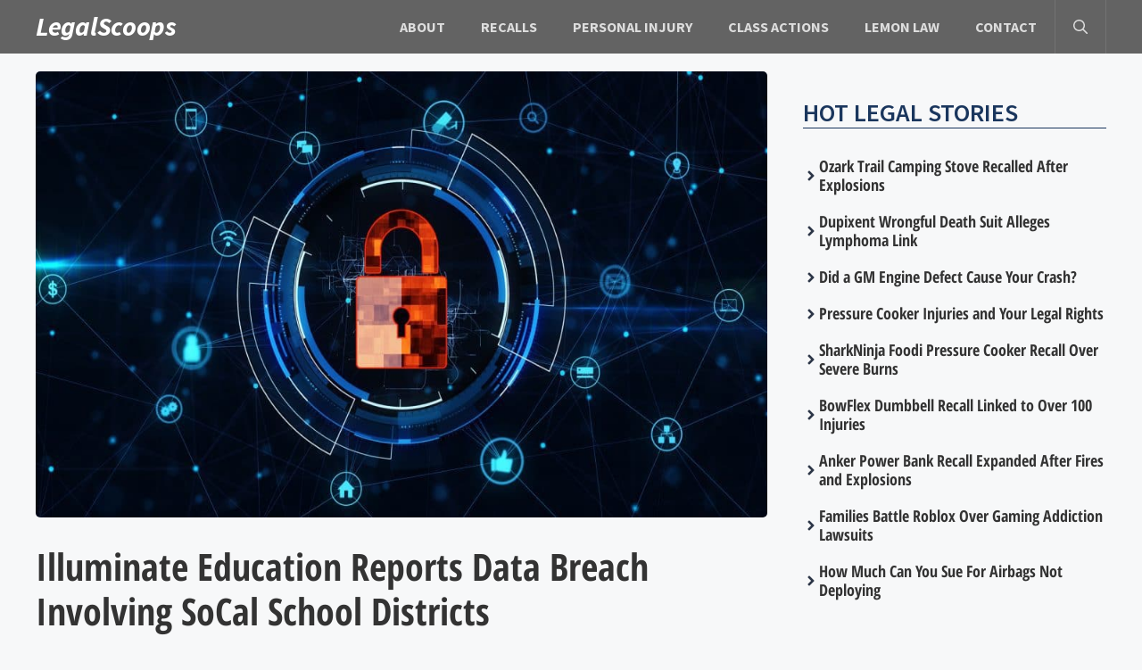

--- FILE ---
content_type: text/html; charset=UTF-8
request_url: https://www.legalscoops.com/rocklin-unified-school-district-reports-data-breach-sensitive-student-data-potentially-disclosed/
body_size: 16296
content:
<!DOCTYPE html>
<html lang="en-US">
<head>
	<meta charset="UTF-8">
	<title>Illuminate Education Reports Data Breach Involving SoCal School Districts - LegalScoops</title><link rel="preload" href="https://www.legalscoops.com/wp-content/cache/perfmatters/www.legalscoops.com/css/post.used.css?ver=1746213648" as="style" /><link rel="stylesheet" id="perfmatters-used-css" href="https://www.legalscoops.com/wp-content/cache/perfmatters/www.legalscoops.com/css/post.used.css?ver=1746213648" media="all" />
<meta name="viewport" content="width=device-width, initial-scale=1"><meta name="robots" content="max-snippet:-1,max-image-preview:large,max-video-preview:-1" />
<link rel="canonical" href="https://www.legalscoops.com/rocklin-unified-school-district-reports-data-breach-sensitive-student-data-potentially-disclosed/" />
<meta name="description" content="Los Angeles Unified (LAUSD), Ceres Unified and Riverside County are the latest California Schools Districts to Send Families Notices from Massive Illuminate…" />
<meta property="og:type" content="article" />
<meta property="og:locale" content="en_US" />
<meta property="og:site_name" content="LegalScoops" />
<meta property="og:title" content="Illuminate Education Reports Data Breach Involving SoCal School Districts" />
<meta property="og:description" content="Los Angeles Unified (LAUSD), Ceres Unified and Riverside County are the latest California Schools Districts to Send Families Notices from Massive Illuminate Education Data Breach Update Information…" />
<meta property="og:url" content="https://www.legalscoops.com/rocklin-unified-school-district-reports-data-breach-sensitive-student-data-potentially-disclosed/" />
<meta property="og:image" content="https://www.legalscoops.com/wp-content/uploads/2020/03/bigstock-Security-Network-Concept-274313497.jpg" />
<meta property="og:image:width" content="1600" />
<meta property="og:image:height" content="900" />
<meta property="og:image:alt" content="rocklin data breach" />
<meta property="article:published_time" content="2022-06-10T18:09:45+00:00" />
<meta property="article:modified_time" content="2025-05-17T22:49:31+00:00" />
<meta name="twitter:card" content="summary_large_image" />
<meta name="twitter:title" content="Illuminate Education Reports Data Breach Involving SoCal School Districts" />
<meta name="twitter:description" content="Los Angeles Unified (LAUSD), Ceres Unified and Riverside County are the latest California Schools Districts to Send Families Notices from Massive Illuminate Education Data Breach Update Information…" />
<meta name="twitter:image" content="https://www.legalscoops.com/wp-content/uploads/2020/03/bigstock-Security-Network-Concept-274313497.jpg" />
<meta name="twitter:image:alt" content="rocklin data breach" />
<script type="application/ld+json">{"@context":"https://schema.org","@graph":[{"@type":"WebSite","@id":"https://www.legalscoops.com/#/schema/WebSite","url":"https://www.legalscoops.com/","name":"LegalScoops","inLanguage":"en-US","potentialAction":{"@type":"SearchAction","target":{"@type":"EntryPoint","urlTemplate":"https://www.legalscoops.com/search/{search_term_string}/"},"query-input":"required name=search_term_string"},"publisher":{"@type":"Organization","@id":"https://www.legalscoops.com/#/schema/Organization","name":"LegalScoops","url":"https://www.legalscoops.com/","logo":{"@type":"ImageObject","url":"https://www.legalscoops.com/wp-content/uploads/2025/12/cropped-legalscoops-logo.png","contentUrl":"https://www.legalscoops.com/wp-content/uploads/2025/12/cropped-legalscoops-logo.png","width":475,"height":192,"contentSize":"50339"}}},{"@type":"WebPage","@id":"https://www.legalscoops.com/rocklin-unified-school-district-reports-data-breach-sensitive-student-data-potentially-disclosed/","url":"https://www.legalscoops.com/rocklin-unified-school-district-reports-data-breach-sensitive-student-data-potentially-disclosed/","name":"Illuminate Education Reports Data Breach Involving SoCal School Districts - LegalScoops","description":"Los Angeles Unified (LAUSD), Ceres Unified and Riverside County are the latest California Schools Districts to Send Families Notices from Massive Illuminate…","inLanguage":"en-US","isPartOf":{"@id":"https://www.legalscoops.com/#/schema/WebSite"},"breadcrumb":{"@type":"BreadcrumbList","@id":"https://www.legalscoops.com/#/schema/BreadcrumbList","itemListElement":[{"@type":"ListItem","position":1,"item":"https://www.legalscoops.com/","name":"LegalScoops"},{"@type":"ListItem","position":2,"item":"https://www.legalscoops.com/category/data-breach/","name":"Category: Data Breach"},{"@type":"ListItem","position":3,"name":"Illuminate Education Reports Data Breach Involving SoCal School Districts"}]},"potentialAction":{"@type":"ReadAction","target":"https://www.legalscoops.com/rocklin-unified-school-district-reports-data-breach-sensitive-student-data-potentially-disclosed/"},"datePublished":"2022-06-10T18:09:45+00:00","dateModified":"2025-05-17T22:49:31+00:00","author":{"@type":"Person","@id":"https://www.legalscoops.com/#/schema/Person/40267910023f5d20408983d74824370d","name":"Alan Mansfield, Esq.","description":"Alan M. Mansfield, Esq. is a consumer law and class action attorney in California with over 36 years of experience. Mr. Mansfield founded the Consumer Law Group of California and primarily focuses on privacy, consumer fraud and consumer class actions."}}]}</script>
<script type="application/ld+json">{"@context":"https://schema.org","@type":"NewsArticle","mainEntityOfPage":{"@type":"WebPage","@id":"https://www.legalscoops.com/rocklin-unified-school-district-reports-data-breach-sensitive-student-data-potentially-disclosed/"},"headline":"Illuminate Education Reports Data Breach Involving SoCal School Districts","image":{"@type":"ImageObject","url":"https://www.legalscoops.com/wp-content/uploads/2020/03/bigstock-Security-Network-Concept-274313497.jpg","width":1600,"height":900},"datePublished":"2022-06-10T18:09:45+00:00","dateModified":"2025-05-17T22:49:31+00:00","author":{"@type":"Person","name":"Alan Mansfield, Esq.","url":"https://www.legalscoops.com/author/alanmansfield/"},"publisher":{"@type":"Organization","name":"LegalScoops","logo":{"@type":"ImageObject","url":"https://www.legalscoops.com/wp-content/uploads/2025/12/cropped-cropped-legalscoops-logo-155x60.png","width":155,"height":60}},"description":"Los Angeles Unified (LAUSD), Ceres Unified and Riverside County are the latest California Schools Districts to Send Families Notices from Massive Illuminate…"}</script>

<link rel="alternate" type="application/rss+xml" title="LegalScoops &raquo; Feed" href="https://www.legalscoops.com/feed/" />
<style id='wp-img-auto-sizes-contain-inline-css'>
img:is([sizes=auto i],[sizes^="auto," i]){contain-intrinsic-size:3000px 1500px}
/*# sourceURL=wp-img-auto-sizes-contain-inline-css */
</style>
<style id='wp-block-library-inline-css'>
:root{--wp-block-synced-color:#7a00df;--wp-block-synced-color--rgb:122,0,223;--wp-bound-block-color:var(--wp-block-synced-color);--wp-editor-canvas-background:#ddd;--wp-admin-theme-color:#007cba;--wp-admin-theme-color--rgb:0,124,186;--wp-admin-theme-color-darker-10:#006ba1;--wp-admin-theme-color-darker-10--rgb:0,107,160.5;--wp-admin-theme-color-darker-20:#005a87;--wp-admin-theme-color-darker-20--rgb:0,90,135;--wp-admin-border-width-focus:2px}@media (min-resolution:192dpi){:root{--wp-admin-border-width-focus:1.5px}}.wp-element-button{cursor:pointer}:root .has-very-light-gray-background-color{background-color:#eee}:root .has-very-dark-gray-background-color{background-color:#313131}:root .has-very-light-gray-color{color:#eee}:root .has-very-dark-gray-color{color:#313131}:root .has-vivid-green-cyan-to-vivid-cyan-blue-gradient-background{background:linear-gradient(135deg,#00d084,#0693e3)}:root .has-purple-crush-gradient-background{background:linear-gradient(135deg,#34e2e4,#4721fb 50%,#ab1dfe)}:root .has-hazy-dawn-gradient-background{background:linear-gradient(135deg,#faaca8,#dad0ec)}:root .has-subdued-olive-gradient-background{background:linear-gradient(135deg,#fafae1,#67a671)}:root .has-atomic-cream-gradient-background{background:linear-gradient(135deg,#fdd79a,#004a59)}:root .has-nightshade-gradient-background{background:linear-gradient(135deg,#330968,#31cdcf)}:root .has-midnight-gradient-background{background:linear-gradient(135deg,#020381,#2874fc)}:root{--wp--preset--font-size--normal:16px;--wp--preset--font-size--huge:42px}.has-regular-font-size{font-size:1em}.has-larger-font-size{font-size:2.625em}.has-normal-font-size{font-size:var(--wp--preset--font-size--normal)}.has-huge-font-size{font-size:var(--wp--preset--font-size--huge)}.has-text-align-center{text-align:center}.has-text-align-left{text-align:left}.has-text-align-right{text-align:right}.has-fit-text{white-space:nowrap!important}#end-resizable-editor-section{display:none}.aligncenter{clear:both}.items-justified-left{justify-content:flex-start}.items-justified-center{justify-content:center}.items-justified-right{justify-content:flex-end}.items-justified-space-between{justify-content:space-between}.screen-reader-text{border:0;clip-path:inset(50%);height:1px;margin:-1px;overflow:hidden;padding:0;position:absolute;width:1px;word-wrap:normal!important}.screen-reader-text:focus{background-color:#ddd;clip-path:none;color:#444;display:block;font-size:1em;height:auto;left:5px;line-height:normal;padding:15px 23px 14px;text-decoration:none;top:5px;width:auto;z-index:100000}html :where(.has-border-color){border-style:solid}html :where([style*=border-top-color]){border-top-style:solid}html :where([style*=border-right-color]){border-right-style:solid}html :where([style*=border-bottom-color]){border-bottom-style:solid}html :where([style*=border-left-color]){border-left-style:solid}html :where([style*=border-width]){border-style:solid}html :where([style*=border-top-width]){border-top-style:solid}html :where([style*=border-right-width]){border-right-style:solid}html :where([style*=border-bottom-width]){border-bottom-style:solid}html :where([style*=border-left-width]){border-left-style:solid}html :where(img[class*=wp-image-]){height:auto;max-width:100%}:where(figure){margin:0 0 1em}html :where(.is-position-sticky){--wp-admin--admin-bar--position-offset:var(--wp-admin--admin-bar--height,0px)}@media screen and (max-width:600px){html :where(.is-position-sticky){--wp-admin--admin-bar--position-offset:0px}}

/*# sourceURL=wp-block-library-inline-css */
</style><style id='wp-block-heading-inline-css'>
h1:where(.wp-block-heading).has-background,h2:where(.wp-block-heading).has-background,h3:where(.wp-block-heading).has-background,h4:where(.wp-block-heading).has-background,h5:where(.wp-block-heading).has-background,h6:where(.wp-block-heading).has-background{padding:1.25em 2.375em}h1.has-text-align-left[style*=writing-mode]:where([style*=vertical-lr]),h1.has-text-align-right[style*=writing-mode]:where([style*=vertical-rl]),h2.has-text-align-left[style*=writing-mode]:where([style*=vertical-lr]),h2.has-text-align-right[style*=writing-mode]:where([style*=vertical-rl]),h3.has-text-align-left[style*=writing-mode]:where([style*=vertical-lr]),h3.has-text-align-right[style*=writing-mode]:where([style*=vertical-rl]),h4.has-text-align-left[style*=writing-mode]:where([style*=vertical-lr]),h4.has-text-align-right[style*=writing-mode]:where([style*=vertical-rl]),h5.has-text-align-left[style*=writing-mode]:where([style*=vertical-lr]),h5.has-text-align-right[style*=writing-mode]:where([style*=vertical-rl]),h6.has-text-align-left[style*=writing-mode]:where([style*=vertical-lr]),h6.has-text-align-right[style*=writing-mode]:where([style*=vertical-rl]){rotate:180deg}
/*# sourceURL=https://www.legalscoops.com/wp-includes/blocks/heading/style.min.css */
</style>
<style id='wp-block-list-inline-css'>
ol,ul{box-sizing:border-box}:root :where(.wp-block-list.has-background){padding:1.25em 2.375em}
/*# sourceURL=https://www.legalscoops.com/wp-includes/blocks/list/style.min.css */
</style>
<style id='wp-block-columns-inline-css'>
.wp-block-columns{box-sizing:border-box;display:flex;flex-wrap:wrap!important}@media (min-width:782px){.wp-block-columns{flex-wrap:nowrap!important}}.wp-block-columns{align-items:normal!important}.wp-block-columns.are-vertically-aligned-top{align-items:flex-start}.wp-block-columns.are-vertically-aligned-center{align-items:center}.wp-block-columns.are-vertically-aligned-bottom{align-items:flex-end}@media (max-width:781px){.wp-block-columns:not(.is-not-stacked-on-mobile)>.wp-block-column{flex-basis:100%!important}}@media (min-width:782px){.wp-block-columns:not(.is-not-stacked-on-mobile)>.wp-block-column{flex-basis:0;flex-grow:1}.wp-block-columns:not(.is-not-stacked-on-mobile)>.wp-block-column[style*=flex-basis]{flex-grow:0}}.wp-block-columns.is-not-stacked-on-mobile{flex-wrap:nowrap!important}.wp-block-columns.is-not-stacked-on-mobile>.wp-block-column{flex-basis:0;flex-grow:1}.wp-block-columns.is-not-stacked-on-mobile>.wp-block-column[style*=flex-basis]{flex-grow:0}:where(.wp-block-columns){margin-bottom:1.75em}:where(.wp-block-columns.has-background){padding:1.25em 2.375em}.wp-block-column{flex-grow:1;min-width:0;overflow-wrap:break-word;word-break:break-word}.wp-block-column.is-vertically-aligned-top{align-self:flex-start}.wp-block-column.is-vertically-aligned-center{align-self:center}.wp-block-column.is-vertically-aligned-bottom{align-self:flex-end}.wp-block-column.is-vertically-aligned-stretch{align-self:stretch}.wp-block-column.is-vertically-aligned-bottom,.wp-block-column.is-vertically-aligned-center,.wp-block-column.is-vertically-aligned-top{width:100%}
/*# sourceURL=https://www.legalscoops.com/wp-includes/blocks/columns/style.min.css */
</style>
<style id='wp-block-paragraph-inline-css'>
.is-small-text{font-size:.875em}.is-regular-text{font-size:1em}.is-large-text{font-size:2.25em}.is-larger-text{font-size:3em}.has-drop-cap:not(:focus):first-letter{float:left;font-size:8.4em;font-style:normal;font-weight:100;line-height:.68;margin:.05em .1em 0 0;text-transform:uppercase}body.rtl .has-drop-cap:not(:focus):first-letter{float:none;margin-left:.1em}p.has-drop-cap.has-background{overflow:hidden}:root :where(p.has-background){padding:1.25em 2.375em}:where(p.has-text-color:not(.has-link-color)) a{color:inherit}p.has-text-align-left[style*="writing-mode:vertical-lr"],p.has-text-align-right[style*="writing-mode:vertical-rl"]{rotate:180deg}
/*# sourceURL=https://www.legalscoops.com/wp-includes/blocks/paragraph/style.min.css */
</style>
<style id='wp-block-quote-inline-css'>
.wp-block-quote{box-sizing:border-box;overflow-wrap:break-word}.wp-block-quote.is-large:where(:not(.is-style-plain)),.wp-block-quote.is-style-large:where(:not(.is-style-plain)){margin-bottom:1em;padding:0 1em}.wp-block-quote.is-large:where(:not(.is-style-plain)) p,.wp-block-quote.is-style-large:where(:not(.is-style-plain)) p{font-size:1.5em;font-style:italic;line-height:1.6}.wp-block-quote.is-large:where(:not(.is-style-plain)) cite,.wp-block-quote.is-large:where(:not(.is-style-plain)) footer,.wp-block-quote.is-style-large:where(:not(.is-style-plain)) cite,.wp-block-quote.is-style-large:where(:not(.is-style-plain)) footer{font-size:1.125em;text-align:right}.wp-block-quote>cite{display:block}
/*# sourceURL=https://www.legalscoops.com/wp-includes/blocks/quote/style.min.css */
</style>
<style id='core-block-supports-inline-css'>
.wp-elements-bd5a010cb7a4e5cea8d1c93af1bd79a3 a:where(:not(.wp-element-button)){color:var(--wp--preset--color--base);}.wp-elements-9083ac7eee14c2b7b9a3739e7c2b7f3c a:where(:not(.wp-element-button)){color:var(--wp--preset--color--base);}.wp-elements-952af3e3252adae562f562e74b4b896d a:where(:not(.wp-element-button)){color:var(--wp--preset--color--base);}.wp-elements-ddfafd256798287f077cdb4131a7185e a:where(:not(.wp-element-button)){color:var(--wp--preset--color--base);}.wp-elements-c60224f9cc5df300e5b3ad152ea608e6 a:where(:not(.wp-element-button)){color:var(--wp--preset--color--base);}.wp-elements-f449cced72ab118a3199f8908283bf87 a:where(:not(.wp-element-button)){color:#d3d3d3;}.wp-container-core-columns-is-layout-9d6595d7{flex-wrap:nowrap;}
/*# sourceURL=core-block-supports-inline-css */
</style>

<style id='classic-theme-styles-inline-css'>
/*! This file is auto-generated */
.wp-block-button__link{color:#fff;background-color:#32373c;border-radius:9999px;box-shadow:none;text-decoration:none;padding:calc(.667em + 2px) calc(1.333em + 2px);font-size:1.125em}.wp-block-file__button{background:#32373c;color:#fff;text-decoration:none}
/*# sourceURL=/wp-includes/css/classic-themes.min.css */
</style>
<link rel='stylesheet' id='generateblocks-google-fonts-css' href='https://www.legalscoops.com/wp-content/cache/perfmatters/www.legalscoops.com/fonts/621561a19984.google-fonts.min.css' media='all' />
<link rel="stylesheet" id="wpa-css-css" media="all" data-pmdelayedstyle="https://www.legalscoops.com/wp-content/plugins/honeypot/includes/css/wpa.css?ver=2.3.04">
<link rel="stylesheet" id="generate-style-css" media="all" data-pmdelayedstyle="https://www.legalscoops.com/wp-content/themes/generatepress/assets/css/main.min.css?ver=3.6.1">
<style id='generate-style-inline-css'>
.is-right-sidebar{width:30%;}.is-left-sidebar{width:30%;}.site-content .content-area{width:70%;}@media (max-width: 992px){.main-navigation .menu-toggle,.sidebar-nav-mobile:not(#sticky-placeholder){display:block;}.main-navigation ul,.gen-sidebar-nav,.main-navigation:not(.slideout-navigation):not(.toggled) .main-nav > ul,.has-inline-mobile-toggle #site-navigation .inside-navigation > *:not(.navigation-search):not(.main-nav){display:none;}.nav-align-right .inside-navigation,.nav-align-center .inside-navigation{justify-content:space-between;}.has-inline-mobile-toggle .mobile-menu-control-wrapper{display:flex;flex-wrap:wrap;}.has-inline-mobile-toggle .inside-header{flex-direction:row;text-align:left;flex-wrap:wrap;}.has-inline-mobile-toggle .header-widget,.has-inline-mobile-toggle #site-navigation{flex-basis:100%;}.nav-float-left .has-inline-mobile-toggle #site-navigation{order:10;}}
.dynamic-author-image-rounded{border-radius:100%;}.dynamic-featured-image, .dynamic-author-image{vertical-align:middle;}.one-container.blog .dynamic-content-template:not(:last-child), .one-container.archive .dynamic-content-template:not(:last-child){padding-bottom:0px;}.dynamic-entry-excerpt > p:last-child{margin-bottom:0px;}
/*# sourceURL=generate-style-inline-css */
</style>
<link rel="stylesheet" id="generatepress-dynamic-css" media="all" data-pmdelayedstyle="https://www.legalscoops.com/wp-content/uploads/generatepress/style.min.css?ver=1765666983">
<style id='generateblocks-inline-css'>
.gb-container.gb-tabs__item:not(.gb-tabs__item-open){display:none;}.gb-container-ff54f2c9{padding-left:20px;}.gb-container-da438f4f{padding:0;margin:0;}.gb-grid-wrapper > .gb-grid-column-da438f4f{width:100%;}.gb-container-8dd35d37{padding:0;margin:0;}.gb-grid-wrapper > .gb-grid-column-8dd35d37{width:100%;}.gb-container-ed647f04{padding-bottom:30px;}.gb-grid-wrapper > .gb-grid-column-a0060183{width:100%;}.gb-container-29c5abeb{display:inline-flex;margin-right:10px;}.gb-container-e42fbf28{padding-bottom:50px;margin-right:100px;margin-bottom:50px;border-bottom:1px solid var(--contrast-3);}.gb-grid-wrapper > .gb-grid-column-31eae68e{width:100%;}.gb-grid-wrapper > .gb-grid-column-66cb4780{width:25%;}.gb-grid-wrapper > .gb-grid-column-3988640c{width:75%;}.gb-container-e9812d97{background-color:#2b2b2b;}.gb-container-e9812d97 a{color:var(--base-3);}.gb-container-e9812d97 a:hover{color:rgba(200, 229, 255, 0.53);}.gb-container-f3ba78fc{max-width:1200px;padding:3rem 1.3rem 2rem;margin-right:auto;margin-bottom:34px;margin-left:auto;}.gb-container-c5ca19c8{text-align:center;}h3.gb-headline-edd0ce96{font-family:Source Sans Pro, sans-serif;font-size:28px;font-weight:600;text-transform:uppercase;margin-top:50px;margin-bottom:32px;border-bottom-width:1px;border-bottom-style:solid;color:#1a365d;}h4.gb-headline-5a677170{display:flex;align-items:center;column-gap:0.5em;font-family:Open Sans Condensed, sans-serif;font-size:18px;line-height:1.2em;font-weight:600;color:#2d3748;}h4.gb-headline-5a677170 a{color:#333333;}h4.gb-headline-5a677170 a:hover{color:var(--accent);}h4.gb-headline-5a677170 .gb-icon{line-height:0;}h4.gb-headline-5a677170 .gb-icon svg{width:1em;height:1em;fill:currentColor;}h1.gb-headline-e7176328{font-family:Open Sans Condensed, sans-serif;font-size:42px;font-weight:700;color:#333333;}div.gb-headline-b1462614{display:inline-flex;font-size:12px;text-transform:uppercase;margin-right:7px;color:#7c7c7e;}div.gb-headline-d9d280d1{display:inline-flex;font-size:12px;letter-spacing:0.02em;text-transform:uppercase;margin-right:7px;margin-bottom:50px;color:#7c7c7e;}h2.gb-headline-acb467d1{font-family:Open Sans Condensed, sans-serif;font-size:21px;font-weight:600;margin-bottom:5px;color:var(--contrast);}h2.gb-headline-acb467d1 a{color:var(--contrast);}h2.gb-headline-acb467d1 a:hover{color:var(--accent);}div.gb-headline-fe9df2ad{display:inline-flex;font-size:12px;text-transform:uppercase;margin-right:7px;color:#7c7c7e;}.gb-grid-wrapper-c627c50d{display:flex;flex-wrap:wrap;}.gb-grid-wrapper-c627c50d > .gb-grid-column{box-sizing:border-box;}.gb-grid-wrapper-61f442da{display:flex;flex-wrap:wrap;row-gap:20px;margin-left:-20px;}.gb-grid-wrapper-61f442da > .gb-grid-column{box-sizing:border-box;padding-left:20px;}.gb-grid-wrapper-49d6215b{display:flex;flex-wrap:wrap;margin-left:-20px;}.gb-grid-wrapper-49d6215b > .gb-grid-column{box-sizing:border-box;padding-left:20px;}.gb-grid-wrapper-270b78b5{display:flex;flex-wrap:wrap;row-gap:20px;}.gb-grid-wrapper-270b78b5 > .gb-grid-column{box-sizing:border-box;}.gb-grid-wrapper-c7338e03{display:flex;flex-wrap:wrap;margin-left:-20px;}.gb-grid-wrapper-c7338e03 > .gb-grid-column{box-sizing:border-box;padding-left:20px;}.gb-block-image-b3bb7dac{margin-bottom:30px;}.gb-image-b3bb7dac{border-radius:5px;width:850px;height:500px;object-fit:fill;vertical-align:middle;}.gb-image-c85dc4b8{object-fit:cover;vertical-align:middle;}.gb-accordion__item:not(.gb-accordion__item-open) > .gb-button .gb-accordion__icon-open{display:none;}.gb-accordion__item.gb-accordion__item-open > .gb-button .gb-accordion__icon{display:none;}a.gb-button-6548cc2f{display:inline-flex;font-family:Source Sans Pro, sans-serif;font-size:12px;letter-spacing:0.05em;text-transform:uppercase;padding:3px 10px;margin-right:10px;border-radius:5px;background-color:var(--accent);color:#ffffff;text-decoration:none;}a.gb-button-6548cc2f:hover, a.gb-button-6548cc2f:active, a.gb-button-6548cc2f:focus{background-color:#222222;color:#ffffff;}@media (max-width: 1024px) {.gb-container-ed647f04{padding-right:15px;padding-left:15px;}}@media (max-width: 767px) {.gb-container-8dd35d37{padding-bottom:20px;}.gb-grid-wrapper > .gb-grid-column-8dd35d37{width:100%;}.gb-grid-wrapper > .gb-grid-column-a0060183{width:100%;}.gb-container-e42fbf28{padding-right:15px;padding-left:15px;margin-right:5px;}.gb-container-66cb4780{margin-bottom:10px;}.gb-grid-wrapper > .gb-grid-column-66cb4780{width:100%;}.gb-grid-wrapper > .gb-grid-column-3988640c{width:100%;}h3.gb-headline-edd0ce96{font-size:24px;}h4.gb-headline-5a677170{font-size:20px;text-align:left;margin-right:10px;margin-bottom:40px;margin-left:10px;}.gb-grid-wrapper-61f442da{row-gap:10px;margin-left:0;}.gb-grid-wrapper-61f442da > .gb-grid-column{padding-left:0px;}}:root{--gb-container-width:1200px;}.gb-container .wp-block-image img{vertical-align:middle;}.gb-grid-wrapper .wp-block-image{margin-bottom:0;}.gb-highlight{background:none;}.gb-shape{line-height:0;}.gb-container-link{position:absolute;top:0;right:0;bottom:0;left:0;z-index:99;}
/*# sourceURL=generateblocks-inline-css */
</style>
<link rel="stylesheet" id="generate-blog-images-css" media="all" data-pmdelayedstyle="https://www.legalscoops.com/wp-content/plugins/gp-premium/blog/functions/css/featured-images.min.css?ver=2.5.5">
<link rel='stylesheet' id='generate-offside-css' href='https://www.legalscoops.com/wp-content/plugins/gp-premium/menu-plus/functions/css/offside.min.css?ver=2.5.5' media='all' />
<style id='generate-offside-inline-css'>
:root{--gp-slideout-width:265px;}.slideout-navigation, .slideout-navigation a{color:#dddddd;}.slideout-navigation button.slideout-exit{color:#dddddd;padding-left:20px;padding-right:20px;}.slide-opened nav.toggled .menu-toggle:before{display:none;}@media (max-width: 992px){.menu-bar-item.slideout-toggle{display:none;}}
/*# sourceURL=generate-offside-inline-css */
</style>
<script src="https://www.legalscoops.com/wp-includes/js/jquery/jquery.min.js?ver=3.7.1" id="jquery-core-js" type="pmdelayedscript" data-cfasync="false" data-no-optimize="1" data-no-defer="1" data-no-minify="1"></script>
<link rel="https://api.w.org/" href="https://www.legalscoops.com/wp-json/" /><link rel="alternate" title="JSON" type="application/json" href="https://www.legalscoops.com/wp-json/wp/v2/posts/6328" /><link rel="icon" href="https://www.legalscoops.com/wp-content/uploads/2025/12/cropped-favicon-60x60.png" sizes="32x32" />
<link rel="icon" href="https://www.legalscoops.com/wp-content/uploads/2025/12/cropped-favicon-300x300.png" sizes="192x192" />
<link rel="apple-touch-icon" href="https://www.legalscoops.com/wp-content/uploads/2025/12/cropped-favicon-300x300.png" />
<meta name="msapplication-TileImage" content="https://www.legalscoops.com/wp-content/uploads/2025/12/cropped-favicon-300x300.png" />
		<style id="wp-custom-css">
			/*Site title color*/
.main-title a{
	color: #fff;
	font-family: Source Sans Pro, sans-serif;
	font-style: italic;
    font-size: 1.2em;
	line-height: 1;
	letter-spacing:-0.3px;
}

/* Site title hover color */
.main-title a:hover {
	color: #ccc; /* Light gray */
}

/* Hover color for Quick Links */
.footer-links a:hover {
  color: #ccc; /* Light gray on hover */
}

.menu-bar-items{
	border-right: 1px solid rgba(255,255,255,.1);
    border-left: 1px solid rgba(255,255,255,.1);
}

.icon-arrow{
	display:none;
}

.sub-menu{
	 border-bottom: 3px solid #000;
}

a{
	text-decoration: none;
}

.gform_footer input[type=submit]{
	background:#ED3330;
	  padding: 12px 80px 12px 80px;
    border-radius: 5px;
}

.home .gb-container-2ccd3a4c{
	display:none;
}

@media only screen and (max-width: 768px) {
	.gb-block-image-b3bb7dac{
		display:none;
	}
}

.author .gb-container-2ccd3a4c{
	display:none;
}

/* Gravity Forms field border fix */
body .gform_wrapper input[type="text"],
body .gform_wrapper input[type="email"],
body .gform_wrapper input[type="tel"],
body .gform_wrapper input[type="url"],
body .gform_wrapper input[type="number"],
body .gform_wrapper input[type="password"],
body .gform_wrapper textarea,
body .gform_wrapper select {
	border: 1px solid #ccc !important;
	padding: 8px;
	border-radius: 4px;
	background-color: #fff;
	box-sizing: border-box;
}		</style>
		<noscript><style>.perfmatters-lazy[data-src]{display:none !important;}</style></noscript><style>.perfmatters-lazy-youtube{position:relative;width:100%;max-width:100%;height:0;padding-bottom:56.23%;overflow:hidden}.perfmatters-lazy-youtube img{position:absolute;top:0;right:0;bottom:0;left:0;display:block;width:100%;max-width:100%;height:auto;margin:auto;border:none;cursor:pointer;transition:.5s all;-webkit-transition:.5s all;-moz-transition:.5s all}.perfmatters-lazy-youtube img:hover{-webkit-filter:brightness(75%)}.perfmatters-lazy-youtube .play{position:absolute;top:50%;left:50%;right:auto;width:68px;height:48px;margin-left:-34px;margin-top:-24px;background:url(https://www.legalscoops.com/wp-content/plugins/perfmatters/img/youtube.svg) no-repeat;background-position:center;background-size:cover;pointer-events:none;filter:grayscale(1)}.perfmatters-lazy-youtube:hover .play{filter:grayscale(0)}.perfmatters-lazy-youtube iframe{position:absolute;top:0;left:0;width:100%;height:100%;z-index:99}.wp-has-aspect-ratio .wp-block-embed__wrapper{position:relative;}.wp-has-aspect-ratio .perfmatters-lazy-youtube{position:absolute;top:0;right:0;bottom:0;left:0;width:100%;height:100%;padding-bottom:0}.perfmatters-lazy.pmloaded,.perfmatters-lazy.pmloaded>img,.perfmatters-lazy>img.pmloaded,.perfmatters-lazy[data-ll-status=entered]{animation:500ms pmFadeIn}@keyframes pmFadeIn{0%{opacity:0}100%{opacity:1}}</style></head>

<body class="wp-singular post-template-default single single-post postid-6328 single-format-standard wp-embed-responsive wp-theme-generatepress post-image-above-header post-image-aligned-center slideout-enabled slideout-mobile sticky-menu-fade right-sidebar nav-float-right separate-containers header-aligned-left dropdown-hover featured-image-active" itemtype="https://schema.org/Blog" itemscope>
	<a class="screen-reader-text skip-link" href="#content" title="Skip to content">Skip to content</a>		<header class="site-header has-inline-mobile-toggle" id="masthead" aria-label="Site"  itemtype="https://schema.org/WPHeader" itemscope>
			<div class="inside-header grid-container">
				<div class="site-branding">
						<p class="main-title" itemprop="headline">
					<a href="https://www.legalscoops.com/" rel="home">LegalScoops</a>
				</p>
						
					</div>	<nav class="main-navigation mobile-menu-control-wrapper" id="mobile-menu-control-wrapper" aria-label="Mobile Toggle">
		<div class="menu-bar-items">	<span class="menu-bar-item">
		<a href="#" role="button" aria-label="Open search" aria-haspopup="dialog" aria-controls="gp-search" data-gpmodal-trigger="gp-search"><span class="gp-icon icon-search"><svg viewBox="0 0 512 512" aria-hidden="true" xmlns="http://www.w3.org/2000/svg" width="1em" height="1em"><path fill-rule="evenodd" clip-rule="evenodd" d="M208 48c-88.366 0-160 71.634-160 160s71.634 160 160 160 160-71.634 160-160S296.366 48 208 48zM0 208C0 93.125 93.125 0 208 0s208 93.125 208 208c0 48.741-16.765 93.566-44.843 129.024l133.826 134.018c9.366 9.379 9.355 24.575-.025 33.941-9.379 9.366-24.575 9.355-33.941-.025L337.238 370.987C301.747 399.167 256.839 416 208 416 93.125 416 0 322.875 0 208z" /></svg><svg viewBox="0 0 512 512" aria-hidden="true" xmlns="http://www.w3.org/2000/svg" width="1em" height="1em"><path d="M71.029 71.029c9.373-9.372 24.569-9.372 33.942 0L256 222.059l151.029-151.03c9.373-9.372 24.569-9.372 33.942 0 9.372 9.373 9.372 24.569 0 33.942L289.941 256l151.03 151.029c9.372 9.373 9.372 24.569 0 33.942-9.373 9.372-24.569 9.372-33.942 0L256 289.941l-151.029 151.03c-9.373 9.372-24.569 9.372-33.942 0-9.372-9.373-9.372-24.569 0-33.942L222.059 256 71.029 104.971c-9.372-9.373-9.372-24.569 0-33.942z" /></svg></span></a>
	</span>
	</div>		<button data-nav="site-navigation" class="menu-toggle" aria-controls="generate-slideout-menu" aria-expanded="false">
			<span class="gp-icon icon-menu-bars"><svg viewBox="0 0 512 512" aria-hidden="true" xmlns="http://www.w3.org/2000/svg" width="1em" height="1em"><path d="M0 96c0-13.255 10.745-24 24-24h464c13.255 0 24 10.745 24 24s-10.745 24-24 24H24c-13.255 0-24-10.745-24-24zm0 160c0-13.255 10.745-24 24-24h464c13.255 0 24 10.745 24 24s-10.745 24-24 24H24c-13.255 0-24-10.745-24-24zm0 160c0-13.255 10.745-24 24-24h464c13.255 0 24 10.745 24 24s-10.745 24-24 24H24c-13.255 0-24-10.745-24-24z" /></svg><svg viewBox="0 0 512 512" aria-hidden="true" xmlns="http://www.w3.org/2000/svg" width="1em" height="1em"><path d="M71.029 71.029c9.373-9.372 24.569-9.372 33.942 0L256 222.059l151.029-151.03c9.373-9.372 24.569-9.372 33.942 0 9.372 9.373 9.372 24.569 0 33.942L289.941 256l151.03 151.029c9.372 9.373 9.372 24.569 0 33.942-9.373 9.372-24.569 9.372-33.942 0L256 289.941l-151.029 151.03c-9.373 9.372-24.569 9.372-33.942 0-9.372-9.373-9.372-24.569 0-33.942L222.059 256 71.029 104.971c-9.372-9.373-9.372-24.569 0-33.942z" /></svg></span><span class="screen-reader-text">Menu</span>		</button>
	</nav>
			<nav class="main-navigation has-menu-bar-items sub-menu-right" id="site-navigation" aria-label="Primary"  itemtype="https://schema.org/SiteNavigationElement" itemscope>
			<div class="inside-navigation grid-container">
								<button class="menu-toggle" aria-controls="generate-slideout-menu" aria-expanded="false">
					<span class="gp-icon icon-menu-bars"><svg viewBox="0 0 512 512" aria-hidden="true" xmlns="http://www.w3.org/2000/svg" width="1em" height="1em"><path d="M0 96c0-13.255 10.745-24 24-24h464c13.255 0 24 10.745 24 24s-10.745 24-24 24H24c-13.255 0-24-10.745-24-24zm0 160c0-13.255 10.745-24 24-24h464c13.255 0 24 10.745 24 24s-10.745 24-24 24H24c-13.255 0-24-10.745-24-24zm0 160c0-13.255 10.745-24 24-24h464c13.255 0 24 10.745 24 24s-10.745 24-24 24H24c-13.255 0-24-10.745-24-24z" /></svg><svg viewBox="0 0 512 512" aria-hidden="true" xmlns="http://www.w3.org/2000/svg" width="1em" height="1em"><path d="M71.029 71.029c9.373-9.372 24.569-9.372 33.942 0L256 222.059l151.029-151.03c9.373-9.372 24.569-9.372 33.942 0 9.372 9.373 9.372 24.569 0 33.942L289.941 256l151.03 151.029c9.372 9.373 9.372 24.569 0 33.942-9.373 9.372-24.569 9.372-33.942 0L256 289.941l-151.029 151.03c-9.373 9.372-24.569 9.372-33.942 0-9.372-9.373-9.372-24.569 0-33.942L222.059 256 71.029 104.971c-9.372-9.373-9.372-24.569 0-33.942z" /></svg></span><span class="screen-reader-text">Menu</span>				</button>
				<div id="primary-menu" class="main-nav"><ul id="menu-primary-menu" class=" menu sf-menu"><li id="menu-item-10147" class="menu-item menu-item-type-post_type menu-item-object-page menu-item-10147"><a href="https://www.legalscoops.com/about-us/">About</a></li>
<li id="menu-item-16928" class="menu-item menu-item-type-taxonomy menu-item-object-category menu-item-16928"><a href="https://www.legalscoops.com/category/recalls/">Recalls</a></li>
<li id="menu-item-1051" class="menu-item menu-item-type-taxonomy menu-item-object-category menu-item-1051"><a href="https://www.legalscoops.com/category/personal-injury/">Personal Injury</a></li>
<li id="menu-item-8620" class="menu-item menu-item-type-taxonomy menu-item-object-category menu-item-8620"><a href="https://www.legalscoops.com/category/class-action/">Class Actions</a></li>
<li id="menu-item-15652" class="menu-item menu-item-type-taxonomy menu-item-object-category menu-item-15652"><a href="https://www.legalscoops.com/category/lemon-law/">Lemon Law</a></li>
<li id="menu-item-16803" class="menu-item menu-item-type-post_type menu-item-object-page menu-item-16803"><a href="https://www.legalscoops.com/contact/">Contact</a></li>
</ul></div><div class="menu-bar-items">	<span class="menu-bar-item">
		<a href="#" role="button" aria-label="Open search" aria-haspopup="dialog" aria-controls="gp-search" data-gpmodal-trigger="gp-search"><span class="gp-icon icon-search"><svg viewBox="0 0 512 512" aria-hidden="true" xmlns="http://www.w3.org/2000/svg" width="1em" height="1em"><path fill-rule="evenodd" clip-rule="evenodd" d="M208 48c-88.366 0-160 71.634-160 160s71.634 160 160 160 160-71.634 160-160S296.366 48 208 48zM0 208C0 93.125 93.125 0 208 0s208 93.125 208 208c0 48.741-16.765 93.566-44.843 129.024l133.826 134.018c9.366 9.379 9.355 24.575-.025 33.941-9.379 9.366-24.575 9.355-33.941-.025L337.238 370.987C301.747 399.167 256.839 416 208 416 93.125 416 0 322.875 0 208z" /></svg><svg viewBox="0 0 512 512" aria-hidden="true" xmlns="http://www.w3.org/2000/svg" width="1em" height="1em"><path d="M71.029 71.029c9.373-9.372 24.569-9.372 33.942 0L256 222.059l151.029-151.03c9.373-9.372 24.569-9.372 33.942 0 9.372 9.373 9.372 24.569 0 33.942L289.941 256l151.03 151.029c9.372 9.373 9.372 24.569 0 33.942-9.373 9.372-24.569 9.372-33.942 0L256 289.941l-151.029 151.03c-9.373 9.372-24.569 9.372-33.942 0-9.372-9.373-9.372-24.569 0-33.942L222.059 256 71.029 104.971c-9.372-9.373-9.372-24.569 0-33.942z" /></svg></span></a>
	</span>
	</div>			</div>
		</nav>
					</div>
		</header>
		
	<div class="site grid-container container hfeed" id="page">
				<div class="site-content" id="content">
			
	<div class="content-area" id="primary">
		<main class="site-main" id="main">
			<article id="post-6328" class="dynamic-content-template post-6328 post type-post status-publish format-standard has-post-thumbnail hentry category-data-breach"><div class="gb-container gb-container-ed647f04">
<figure class="gb-block-image gb-block-image-b3bb7dac"><img width="840" height="473" src="https://www.legalscoops.com/wp-content/uploads/2020/03/bigstock-Security-Network-Concept-274313497-1024x576.jpg" class="gb-image-b3bb7dac" alt="rocklin data breach" decoding="async" fetchpriority="high" srcset="https://www.legalscoops.com/wp-content/uploads/2020/03/bigstock-Security-Network-Concept-274313497-1024x576.jpg 1024w, https://www.legalscoops.com/wp-content/uploads/2020/03/bigstock-Security-Network-Concept-274313497-300x169.jpg 300w, https://www.legalscoops.com/wp-content/uploads/2020/03/bigstock-Security-Network-Concept-274313497-768x432.jpg 768w, https://www.legalscoops.com/wp-content/uploads/2020/03/bigstock-Security-Network-Concept-274313497-1536x864.jpg 1536w, https://www.legalscoops.com/wp-content/uploads/2020/03/bigstock-Security-Network-Concept-274313497-370x208.jpg 370w, https://www.legalscoops.com/wp-content/uploads/2020/03/bigstock-Security-Network-Concept-274313497-740x416.jpg 740w, https://www.legalscoops.com/wp-content/uploads/2020/03/bigstock-Security-Network-Concept-274313497.jpg 1600w" sizes="(max-width: 840px) 100vw, 840px" /></figure>

<div class="gb-grid-wrapper gb-grid-wrapper-49d6215b">
<div class="gb-grid-column gb-grid-column-a0060183"><div class="gb-container gb-container-a0060183">
<h1 class="gb-headline gb-headline-e7176328 gb-headline-text">Illuminate Education Reports Data Breach Involving SoCal School Districts</h1>

<div class="gb-container gb-container-29c5abeb">
<a class="gb-button gb-button-6548cc2f gb-button-text post-term-item post-term-data-breach" href="https://www.legalscoops.com/category/data-breach/">Data Breach</a>
</div>

<div class="gb-headline gb-headline-b1462614 gb-headline-text"><time class="entry-date published" datetime="2022-06-10T11:09:45-07:00">June 10, 2022</time></div>


<div class="gb-headline gb-headline-d9d280d1 gb-headline-text">BY:  <a href="https://www.legalscoops.com/author/alanmansfield/">Alan Mansfield, Esq.</a></div>


<div class="dynamic-entry-content">
<p>Los Angeles Unified (LAUSD), Ceres Unified and Riverside County are the latest California Schools Districts to Send Families Notices from Massive Illuminate Education Data Breach</p>



<p><strong>Update Information</strong></p>



<ul class="wp-block-list">
<li>From December 28, 2021-January 8, 2022, Illuminate Education, a popular vendor for school districts across the county, suffered a data breach impacting over 3 million students</li>



<li>Illuminate and newly identified school districts began notifying affected families in May 2022, <strong>four to five months after this sensitive student data was accessed.</strong></li>



<li>According to Illuminate, SSNs and financial information were not put at risk</li>



<li>Generally, it has been reported that following may be at risk: Student name, Academic information, Behavior information, Enrollment information, Accommodation information, Special education information, and Student demographic information</li>
</ul>



<p>Personal data about students represents a particularly attractive target for cyber thieves because minors do not use credit cards, file taxes, or have other contact with their credit on a regular basis. Thieves take advantage of this lapse in oversight to use the stolen credentials of minors to credit false identities and rack up fraudulent chargers. If you are the parent of a minor affected by these data breaches, it is vital that you take steps, like credit freezes, to prevent long-term repercussions to your child’s credit from this data breach.</p>



<p>To learn more about this data breach of confidential student data, please read our&nbsp;<strong>original post about this event below</strong>.</p>



<h3 class="wp-block-heading">Illuminate Education Data Breach / Rocklin Unified School District</h3>



<p><strong>RUSD Families Sent Data Breach Notices from Illuminate Education</strong></p>



<p>On May 20, 2022, the California Office of the Attorney General (&#8220;COAG&#8221;) announced that Illuminate Education notified affected RUSD families about its 2021/22 data breach.</p>



<p>According to the posting, the breach was reported to the COAG on May 13, 2022. This data breach was previously reported to the California Attorney General on May 4, 2022. The updated sample notice (which can be found <a href="https://oag.ca.gov/system/files/Illuminate%20Education%20-%20Notice.pdf"><strong>here</strong></a> ) states that Illuminate began to notify affected individuals on or about April 5, 2022.</p>



<p>The deadline to enroll in IDX credit monitoring services is listed on the updated notice as <strong>August 13, 2022</strong>.</p>



<p>To learn more about this data breach of confidential student data, please read our <strong>original post about this event below</strong>.</p>



<p>On May 4, 2022, Rocklin Unified School District (“RUSD”) reported a Data Breach to the California Office of the Attorney General, providing notice through its vendor, Illuminate Education.</p>



<p>Illuminate Education, based in Irvine, California, provides student information management services, screening and progress monitoring for academics and social-emotional behavior, and other student tracking services.</p>



<p>According to Illuminate and RUSD, on January 8, 2022, Illuminate became aware of “suspicious activity” within some Illuminate applications used by RUSD.</p>



<p>After investigation, Illuminate determine that:</p>



<blockquote class="wp-block-quote is-layout-flow wp-block-quote-is-layout-flow">
<p>“certain databases containing potentially protected student information were subject to unauthorized access between December 28, 2021 and January 8, 2022.”</p>
</blockquote>



<p>The affected databases may have contained protected data related to current and/or former Rocklin Unified School District students.</p>



<h3 class="wp-block-heading">What Did The Illuminate Data Breach Potentially Disclose?</h3>



<ul class="wp-block-list">
<li>Student name</li>



<li>Academic information</li>



<li>Behavior information</li>



<li>Enrollment information</li>



<li>Accommodation information</li>



<li>Special education information</li>



<li>Student demographic information</li>
</ul>



<p><strong>Illuminate Education is offering</strong> the minor students 12 months of complementary identity monitoring services through IDX.</p>



<p>A full copy of the Rocklin Unified School District / Illuminate Date Breach Notice can be found <a href="https://oag.ca.gov/system/files/Illuminate%20Education%20-%20Sample%20Notice.pdf">here</a>.</p>



<p>Illuminate Education’s data breach has impacted students in other school districts as well, including students in <strong>Colorado</strong>, <strong>Connecticut</strong>, and over <strong>800,000</strong> current and former <strong>New York City</strong> students.</p>



<p>The type of data potentially compromised by this data breach should be afforded the highest level of security. As noted by the former California Attorney General,</p>



<p><em>“The data on students collected and maintained by Ed Tech can be very sensitive, including medical histories, social and emotional assessments, child welfare or juvenile justice system involvement, progress reports, and test results.”</em></p>



<p>The sensitive nature of this data means that “student information is something that must be handled with great care. [. . . ] As the devices we use each day become increasingly connected, it’s critical that we implement robust safeguards for what is collected, how it is used, and with whom it is shared.”</p>



<p>Source: Kamala Harris, former Attorney General of California, California DOJ, <em>Ready for School: Recommendations for the Ed Tech Industry to Protect the Privacy of Student Data</em> (2016).</p>



<h3 class="wp-block-heading"><strong>Special California Privacy Laws Protect Your Information</strong></h3>



<p><strong>If your student is a California resident</strong> and received a Recent Notice of Data Breach from RUSD/Illuminate Education, you <strong>may be entitled to between $100 and $1,000 or your actual damages, whichever is greater.</strong> Participants in data breach lawsuits can recover damages<strong>, </strong>injunctive relief (to make sure that the business has reasonable security practices to protect consumer data from being leaked again), and anything else the court concludes is necessary to compensate data breach victims and prevent these harms from reoccurring.</p>



<p>California has laws that specifically protect your personal information.</p>



<ul class="wp-block-list">
<li>The <strong>Student Online Personal Information Protection Act (SOPIPA)</strong> requires that every online service used primarily for K-12 school purposes must maintain reasonable security procedures and practices to protect student personal information from unauthorized access, destruction, or disclosure.</li>



<li>The <strong>California Confidentiality of Medical Information Act (CMIA)</strong> requires that every health care provider and health care service plan who maintains medical information do so in a manner that preserves its confidentiality.</li>



<li>The <strong>California Customer Records Act</strong> requires businesses to put into place and maintain reasonable security procedures and practices to protect consumer’s personal information.</li>



<li>The <strong>California Consumer Privacy Act (CCPA) </strong>contains many protections for personal information of California residents.</li>
</ul>



<p>If certain types of personal information, like medical information and names, are left unencrypted and are accessed, stolen, or hacked because a business didn’t fulfill its obligation to implement and maintain reasonable security, an affected California resident can sue to protect their rights under the SOPIPA, CCPA, and CCRA.<strong>&nbsp; </strong>Medical information is additionally covered by the CMIA.</p>



<p>Cyber crimes present an attractive target for hackers: Data can be bought and sold anonymously, and the going rate per personal record is low (under $20 per record, depending on the type of information according to Privacy Affairs Dark Web Index of 2021). Medical records are even more valuable, as they potentially provide access to expensive health care along with other forms of identity theft. Thieves may choose to wait years to capitalize on compromised personal data. The longer cyber thieves can go undetected, the more they stand to profit from their illegal activities.</p>
</div>
</div></div>
</div>
</div>

<div class="gb-container gb-container-e42fbf28">

<h3 class="gb-headline gb-headline-edd0ce96 gb-headline-text">Read next...</h3>



<div class="gb-grid-wrapper gb-grid-wrapper-270b78b5 gb-query-loop-wrapper">
<div class="gb-grid-column gb-grid-column-31eae68e gb-query-loop-item post-16212 post type-post status-publish format-standard has-post-thumbnail hentry category-data-breach"><div class="gb-container gb-container-31eae68e">
<div class="gb-grid-wrapper gb-grid-wrapper-c7338e03">
<div class="gb-grid-column gb-grid-column-66cb4780"><div class="gb-container gb-container-66cb4780">
<figure class="gb-block-image gb-block-image-c85dc4b8"><a href="https://www.legalscoops.com/powerschool-data-breach-exposes-san-diego-students-private-information/"><img width="1000" height="527" src="data:image/svg+xml,%3Csvg%20xmlns=&#039;http://www.w3.org/2000/svg&#039;%20width=&#039;1000&#039;%20height=&#039;527&#039;%20viewBox=&#039;0%200%201000%20527&#039;%3E%3C/svg%3E" class="gb-image-c85dc4b8 perfmatters-lazy" alt decoding="async" data-src="https://www.legalscoops.com/wp-content/uploads/2025/01/powershool-breach.jpg" data-srcset="https://www.legalscoops.com/wp-content/uploads/2025/01/powershool-breach.jpg 1000w, https://www.legalscoops.com/wp-content/uploads/2025/01/powershool-breach-300x158.jpg 300w, https://www.legalscoops.com/wp-content/uploads/2025/01/powershool-breach-768x405.jpg 768w" data-sizes="(max-width: 1000px) 100vw, 1000px" /><noscript><img width="1000" height="527" src="https://www.legalscoops.com/wp-content/uploads/2025/01/powershool-breach.jpg" class="gb-image-c85dc4b8" alt="" decoding="async" srcset="https://www.legalscoops.com/wp-content/uploads/2025/01/powershool-breach.jpg 1000w, https://www.legalscoops.com/wp-content/uploads/2025/01/powershool-breach-300x158.jpg 300w, https://www.legalscoops.com/wp-content/uploads/2025/01/powershool-breach-768x405.jpg 768w" sizes="(max-width: 1000px) 100vw, 1000px" /></noscript></a></figure>
</div></div>

<div class="gb-grid-column gb-grid-column-3988640c"><div class="gb-container gb-container-3988640c">
<h2 class="gb-headline gb-headline-acb467d1 gb-headline-text"><a href="https://www.legalscoops.com/powerschool-data-breach-exposes-san-diego-students-private-information/">PowerSchool Data Breach Exposes San Diego Students&#8217; Private Information</a></h2>

<div class="gb-headline gb-headline-fe9df2ad gb-headline-text"><time class="entry-date published" datetime="2025-01-11T19:51:14-08:00">January 11, 2025</time></div>
</div></div>
</div>
</div></div>

<div class="gb-grid-column gb-grid-column-31eae68e gb-query-loop-item post-5919 post type-post status-publish format-standard has-post-thumbnail hentry category-data-breach"><div class="gb-container gb-container-31eae68e">
<div class="gb-grid-wrapper gb-grid-wrapper-c7338e03">
<div class="gb-grid-column gb-grid-column-66cb4780"><div class="gb-container gb-container-66cb4780">
<figure class="gb-block-image gb-block-image-c85dc4b8"><a href="https://www.legalscoops.com/partnership-healthplan-of-california-data-breach-possibly-one-of-the-largest-in-health-care/"><img width="1162" height="924" src="data:image/svg+xml,%3Csvg%20xmlns=&#039;http://www.w3.org/2000/svg&#039;%20width=&#039;1162&#039;%20height=&#039;924&#039;%20viewBox=&#039;0%200%201162%20924&#039;%3E%3C/svg%3E" class="gb-image-c85dc4b8 perfmatters-lazy" alt="blue cross of new mexico data breach" decoding="async" data-src="https://www.legalscoops.com/wp-content/uploads/2022/04/Depositphotos_116428646_L.jpg" data-srcset="https://www.legalscoops.com/wp-content/uploads/2022/04/Depositphotos_116428646_L.jpg 1162w, https://www.legalscoops.com/wp-content/uploads/2022/04/Depositphotos_116428646_L-300x239.jpg 300w, https://www.legalscoops.com/wp-content/uploads/2022/04/Depositphotos_116428646_L-1024x815.jpg 1024w, https://www.legalscoops.com/wp-content/uploads/2022/04/Depositphotos_116428646_L-768x611.jpg 768w, https://www.legalscoops.com/wp-content/uploads/2022/04/Depositphotos_116428646_L-1536x1222.jpg 1161w" data-sizes="(max-width: 1162px) 100vw, 1162px" /><noscript><img width="1162" height="924" src="https://www.legalscoops.com/wp-content/uploads/2022/04/Depositphotos_116428646_L.jpg" class="gb-image-c85dc4b8" alt="blue cross of new mexico data breach" decoding="async" srcset="https://www.legalscoops.com/wp-content/uploads/2022/04/Depositphotos_116428646_L.jpg 1162w, https://www.legalscoops.com/wp-content/uploads/2022/04/Depositphotos_116428646_L-300x239.jpg 300w, https://www.legalscoops.com/wp-content/uploads/2022/04/Depositphotos_116428646_L-1024x815.jpg 1024w, https://www.legalscoops.com/wp-content/uploads/2022/04/Depositphotos_116428646_L-768x611.jpg 768w, https://www.legalscoops.com/wp-content/uploads/2022/04/Depositphotos_116428646_L-1536x1222.jpg 1161w" sizes="(max-width: 1162px) 100vw, 1162px" /></noscript></a></figure>
</div></div>

<div class="gb-grid-column gb-grid-column-3988640c"><div class="gb-container gb-container-3988640c">
<h2 class="gb-headline gb-headline-acb467d1 gb-headline-text"><a href="https://www.legalscoops.com/partnership-healthplan-of-california-data-breach-possibly-one-of-the-largest-in-health-care/">Class Action Lawsuit Filed Against Partnership Healthplan Over Data Breach</a></h2>

<div class="gb-headline gb-headline-fe9df2ad gb-headline-text"><time class="entry-date published" datetime="2022-05-06T16:15:23-07:00">May 6, 2022</time></div>
</div></div>
</div>
</div></div>

<div class="gb-grid-column gb-grid-column-31eae68e gb-query-loop-item post-6011 post type-post status-publish format-standard has-post-thumbnail hentry category-data-breach"><div class="gb-container gb-container-31eae68e">
<div class="gb-grid-wrapper gb-grid-wrapper-c7338e03">
<div class="gb-grid-column gb-grid-column-66cb4780"><div class="gb-container gb-container-66cb4780">
<figure class="gb-block-image gb-block-image-c85dc4b8"><a href="https://www.legalscoops.com/shutterfly-employee-data-breach-in-attack-by-conti-ransomware-group/"><img width="1643" height="924" src="data:image/svg+xml,%3Csvg%20xmlns=&#039;http://www.w3.org/2000/svg&#039;%20width=&#039;1643&#039;%20height=&#039;924&#039;%20viewBox=&#039;0%200%201643%20924&#039;%3E%3C/svg%3E" class="gb-image-c85dc4b8 perfmatters-lazy" alt="shutterfly data breach" decoding="async" data-src="https://www.legalscoops.com/wp-content/uploads/2022/04/shutterfly-data-breach.jpg" data-srcset="https://www.legalscoops.com/wp-content/uploads/2022/04/shutterfly-data-breach.jpg 1643w, https://www.legalscoops.com/wp-content/uploads/2022/04/shutterfly-data-breach-300x169.jpg 300w, https://www.legalscoops.com/wp-content/uploads/2022/04/shutterfly-data-breach-1024x576.jpg 1024w, https://www.legalscoops.com/wp-content/uploads/2022/04/shutterfly-data-breach-768x432.jpg 768w, https://www.legalscoops.com/wp-content/uploads/2022/04/shutterfly-data-breach-1536x864.jpg 1536w, https://www.legalscoops.com/wp-content/uploads/2022/04/shutterfly-data-breach-370x208.jpg 370w, https://www.legalscoops.com/wp-content/uploads/2022/04/shutterfly-data-breach-740x416.jpg 740w" data-sizes="(max-width: 1643px) 100vw, 1643px" /><noscript><img width="1643" height="924" src="https://www.legalscoops.com/wp-content/uploads/2022/04/shutterfly-data-breach.jpg" class="gb-image-c85dc4b8" alt="shutterfly data breach" decoding="async" srcset="https://www.legalscoops.com/wp-content/uploads/2022/04/shutterfly-data-breach.jpg 1643w, https://www.legalscoops.com/wp-content/uploads/2022/04/shutterfly-data-breach-300x169.jpg 300w, https://www.legalscoops.com/wp-content/uploads/2022/04/shutterfly-data-breach-1024x576.jpg 1024w, https://www.legalscoops.com/wp-content/uploads/2022/04/shutterfly-data-breach-768x432.jpg 768w, https://www.legalscoops.com/wp-content/uploads/2022/04/shutterfly-data-breach-1536x864.jpg 1536w, https://www.legalscoops.com/wp-content/uploads/2022/04/shutterfly-data-breach-370x208.jpg 370w, https://www.legalscoops.com/wp-content/uploads/2022/04/shutterfly-data-breach-740x416.jpg 740w" sizes="(max-width: 1643px) 100vw, 1643px" /></noscript></a></figure>
</div></div>

<div class="gb-grid-column gb-grid-column-3988640c"><div class="gb-container gb-container-3988640c">
<h2 class="gb-headline gb-headline-acb467d1 gb-headline-text"><a href="https://www.legalscoops.com/shutterfly-employee-data-breach-in-attack-by-conti-ransomware-group/">Shutterfly Employee Data Breach in Attack by Conti Ransomware Group</a></h2>

<div class="gb-headline gb-headline-fe9df2ad gb-headline-text"><time class="entry-date published" datetime="2022-06-22T07:55:58-07:00">June 22, 2022</time></div>
</div></div>
</div>
</div></div>
</div>

</div></article>		</main>
	</div>

	<div class="widget-area sidebar is-right-sidebar" id="right-sidebar">
	<div class="inside-right-sidebar">
		<div class="gb-container gb-container-ff54f2c9">

<h3 class="gb-headline gb-headline-edd0ce96 gb-headline-text">Hot Legal Stories</h3>



<div class="gb-grid-wrapper gb-grid-wrapper-c627c50d gb-query-loop-wrapper">
<div class="gb-grid-column gb-grid-column-da438f4f gb-query-loop-item post-17481 post type-post status-publish format-standard has-post-thumbnail hentry category-recalls tag-hot-story"><div class="gb-container gb-container-da438f4f">
<div class="gb-grid-wrapper gb-grid-wrapper-61f442da">
<div class="gb-grid-column gb-grid-column-8dd35d37"><div class="gb-container gb-container-8dd35d37">
<h4 class="gb-headline gb-headline-5a677170"><span class="gb-icon"><svg aria-hidden="true" role="img" height="1em" width="1em" viewbox="0 0 256 512" xmlns="http://www.w3.org/2000/svg"><path fill="currentColor" d="M224.3 273l-136 136c-9.4 9.4-24.6 9.4-33.9 0l-22.6-22.6c-9.4-9.4-9.4-24.6 0-33.9l96.4-96.4-96.4-96.4c-9.4-9.4-9.4-24.6 0-33.9L54.3 103c9.4-9.4 24.6-9.4 33.9 0l136 136c9.5 9.4 9.5 24.6.1 34z"></path></svg></span><span class="gb-headline-text"><a href="https://www.legalscoops.com/walmart-ozark-trail-camping-stove-recall-after-explosions-cause-burns/">Ozark Trail Camping Stove Recalled After Explosions</a></span></h4>
</div></div>
</div>
</div></div>

<div class="gb-grid-column gb-grid-column-da438f4f gb-query-loop-item post-17448 post type-post status-publish format-standard has-post-thumbnail hentry category-prescription-drugs tag-hot-story"><div class="gb-container gb-container-da438f4f">
<div class="gb-grid-wrapper gb-grid-wrapper-61f442da">
<div class="gb-grid-column gb-grid-column-8dd35d37"><div class="gb-container gb-container-8dd35d37">
<h4 class="gb-headline gb-headline-5a677170"><span class="gb-icon"><svg aria-hidden="true" role="img" height="1em" width="1em" viewbox="0 0 256 512" xmlns="http://www.w3.org/2000/svg"><path fill="currentColor" d="M224.3 273l-136 136c-9.4 9.4-24.6 9.4-33.9 0l-22.6-22.6c-9.4-9.4-9.4-24.6 0-33.9l96.4-96.4-96.4-96.4c-9.4-9.4-9.4-24.6 0-33.9L54.3 103c9.4-9.4 24.6-9.4 33.9 0l136 136c9.5 9.4 9.5 24.6.1 34z"></path></svg></span><span class="gb-headline-text"><a href="https://www.legalscoops.com/dupixent-lawsuits-allege-link-to-t-cell-lymphoma-wrongful-death/">Dupixent Wrongful Death Suit Alleges Lymphoma Link</a></span></h4>
</div></div>
</div>
</div></div>

<div class="gb-grid-column gb-grid-column-da438f4f gb-query-loop-item post-17032 post type-post status-publish format-standard has-post-thumbnail hentry category-recalls tag-hot-story"><div class="gb-container gb-container-da438f4f">
<div class="gb-grid-wrapper gb-grid-wrapper-61f442da">
<div class="gb-grid-column gb-grid-column-8dd35d37"><div class="gb-container gb-container-8dd35d37">
<h4 class="gb-headline gb-headline-5a677170"><span class="gb-icon"><svg aria-hidden="true" role="img" height="1em" width="1em" viewbox="0 0 256 512" xmlns="http://www.w3.org/2000/svg"><path fill="currentColor" d="M224.3 273l-136 136c-9.4 9.4-24.6 9.4-33.9 0l-22.6-22.6c-9.4-9.4-9.4-24.6 0-33.9l96.4-96.4-96.4-96.4c-9.4-9.4-9.4-24.6 0-33.9L54.3 103c9.4-9.4 24.6-9.4 33.9 0l136 136c9.5 9.4 9.5 24.6.1 34z"></path></svg></span><span class="gb-headline-text"><a href="https://www.legalscoops.com/did-a-gm-engine-defect-cause-your-crash/">Did a GM Engine Defect Cause Your Crash?</a></span></h4>
</div></div>
</div>
</div></div>

<div class="gb-grid-column gb-grid-column-da438f4f gb-query-loop-item post-17007 post type-post status-publish format-standard has-post-thumbnail hentry category-recalls tag-hot-story"><div class="gb-container gb-container-da438f4f">
<div class="gb-grid-wrapper gb-grid-wrapper-61f442da">
<div class="gb-grid-column gb-grid-column-8dd35d37"><div class="gb-container gb-container-8dd35d37">
<h4 class="gb-headline gb-headline-5a677170"><span class="gb-icon"><svg aria-hidden="true" role="img" height="1em" width="1em" viewbox="0 0 256 512" xmlns="http://www.w3.org/2000/svg"><path fill="currentColor" d="M224.3 273l-136 136c-9.4 9.4-24.6 9.4-33.9 0l-22.6-22.6c-9.4-9.4-9.4-24.6 0-33.9l96.4-96.4-96.4-96.4c-9.4-9.4-9.4-24.6 0-33.9L54.3 103c9.4-9.4 24.6-9.4 33.9 0l136 136c9.5 9.4 9.5 24.6.1 34z"></path></svg></span><span class="gb-headline-text"><a href="https://www.legalscoops.com/pressure-cooker-injuries-and-your-legal-rights/">Pressure Cooker Injuries and Your Legal Rights</a></span></h4>
</div></div>
</div>
</div></div>

<div class="gb-grid-column gb-grid-column-da438f4f gb-query-loop-item post-16982 post type-post status-publish format-standard has-post-thumbnail hentry category-recalls tag-hot-story"><div class="gb-container gb-container-da438f4f">
<div class="gb-grid-wrapper gb-grid-wrapper-61f442da">
<div class="gb-grid-column gb-grid-column-8dd35d37"><div class="gb-container gb-container-8dd35d37">
<h4 class="gb-headline gb-headline-5a677170"><span class="gb-icon"><svg aria-hidden="true" role="img" height="1em" width="1em" viewbox="0 0 256 512" xmlns="http://www.w3.org/2000/svg"><path fill="currentColor" d="M224.3 273l-136 136c-9.4 9.4-24.6 9.4-33.9 0l-22.6-22.6c-9.4-9.4-9.4-24.6 0-33.9l96.4-96.4-96.4-96.4c-9.4-9.4-9.4-24.6 0-33.9L54.3 103c9.4-9.4 24.6-9.4 33.9 0l136 136c9.5 9.4 9.5 24.6.1 34z"></path></svg></span><span class="gb-headline-text"><a href="https://www.legalscoops.com/sharkninja-pressure-cooker-recall-over-severe-burns/">SharkNinja Foodi Pressure Cooker Recall Over Severe Burns</a></span></h4>
</div></div>
</div>
</div></div>

<div class="gb-grid-column gb-grid-column-da438f4f gb-query-loop-item post-16954 post type-post status-publish format-standard has-post-thumbnail hentry category-recalls tag-hot-story"><div class="gb-container gb-container-da438f4f">
<div class="gb-grid-wrapper gb-grid-wrapper-61f442da">
<div class="gb-grid-column gb-grid-column-8dd35d37"><div class="gb-container gb-container-8dd35d37">
<h4 class="gb-headline gb-headline-5a677170"><span class="gb-icon"><svg aria-hidden="true" role="img" height="1em" width="1em" viewbox="0 0 256 512" xmlns="http://www.w3.org/2000/svg"><path fill="currentColor" d="M224.3 273l-136 136c-9.4 9.4-24.6 9.4-33.9 0l-22.6-22.6c-9.4-9.4-9.4-24.6 0-33.9l96.4-96.4-96.4-96.4c-9.4-9.4-9.4-24.6 0-33.9L54.3 103c9.4-9.4 24.6-9.4 33.9 0l136 136c9.5 9.4 9.5 24.6.1 34z"></path></svg></span><span class="gb-headline-text"><a href="https://www.legalscoops.com/bowflex-dumbbell-recall-linked-to-over-100-injuries/">BowFlex Dumbbell Recall Linked to Over 100 Injuries</a></span></h4>
</div></div>
</div>
</div></div>

<div class="gb-grid-column gb-grid-column-da438f4f gb-query-loop-item post-16900 post type-post status-publish format-standard has-post-thumbnail hentry category-recalls tag-hot-story"><div class="gb-container gb-container-da438f4f">
<div class="gb-grid-wrapper gb-grid-wrapper-61f442da">
<div class="gb-grid-column gb-grid-column-8dd35d37"><div class="gb-container gb-container-8dd35d37">
<h4 class="gb-headline gb-headline-5a677170"><span class="gb-icon"><svg aria-hidden="true" role="img" height="1em" width="1em" viewbox="0 0 256 512" xmlns="http://www.w3.org/2000/svg"><path fill="currentColor" d="M224.3 273l-136 136c-9.4 9.4-24.6 9.4-33.9 0l-22.6-22.6c-9.4-9.4-9.4-24.6 0-33.9l96.4-96.4-96.4-96.4c-9.4-9.4-9.4-24.6 0-33.9L54.3 103c9.4-9.4 24.6-9.4 33.9 0l136 136c9.5 9.4 9.5 24.6.1 34z"></path></svg></span><span class="gb-headline-text"><a href="https://www.legalscoops.com/anker-recalls-1m-power-banks-after-fires-explosions-and-property-damage/">Anker Power Bank Recall Expanded After Fires and Explosions</a></span></h4>
</div></div>
</div>
</div></div>

<div class="gb-grid-column gb-grid-column-da438f4f gb-query-loop-item post-16515 post type-post status-publish format-standard has-post-thumbnail hentry category-consumer-law tag-hot-story"><div class="gb-container gb-container-da438f4f">
<div class="gb-grid-wrapper gb-grid-wrapper-61f442da">
<div class="gb-grid-column gb-grid-column-8dd35d37"><div class="gb-container gb-container-8dd35d37">
<h4 class="gb-headline gb-headline-5a677170"><span class="gb-icon"><svg aria-hidden="true" role="img" height="1em" width="1em" viewbox="0 0 256 512" xmlns="http://www.w3.org/2000/svg"><path fill="currentColor" d="M224.3 273l-136 136c-9.4 9.4-24.6 9.4-33.9 0l-22.6-22.6c-9.4-9.4-9.4-24.6 0-33.9l96.4-96.4-96.4-96.4c-9.4-9.4-9.4-24.6 0-33.9L54.3 103c9.4-9.4 24.6-9.4 33.9 0l136 136c9.5 9.4 9.5 24.6.1 34z"></path></svg></span><span class="gb-headline-text"><a href="https://www.legalscoops.com/roblox-lawsuits-how-california-families-are-fighting-back-against-gaming-addiction/">Families Battle Roblox Over Gaming Addiction Lawsuits</a></span></h4>
</div></div>
</div>
</div></div>

<div class="gb-grid-column gb-grid-column-da438f4f gb-query-loop-item post-6402 post type-post status-publish format-standard has-post-thumbnail hentry category-recalls category-safety tag-hot-story"><div class="gb-container gb-container-da438f4f">
<div class="gb-grid-wrapper gb-grid-wrapper-61f442da">
<div class="gb-grid-column gb-grid-column-8dd35d37"><div class="gb-container gb-container-8dd35d37">
<h4 class="gb-headline gb-headline-5a677170"><span class="gb-icon"><svg aria-hidden="true" role="img" height="1em" width="1em" viewbox="0 0 256 512" xmlns="http://www.w3.org/2000/svg"><path fill="currentColor" d="M224.3 273l-136 136c-9.4 9.4-24.6 9.4-33.9 0l-22.6-22.6c-9.4-9.4-9.4-24.6 0-33.9l96.4-96.4-96.4-96.4c-9.4-9.4-9.4-24.6 0-33.9L54.3 103c9.4-9.4 24.6-9.4 33.9 0l136 136c9.5 9.4 9.5 24.6.1 34z"></path></svg></span><span class="gb-headline-text"><a href="https://www.legalscoops.com/how-much-can-you-sue-for-airbags-not-deploying/">How Much Can You Sue For Airbags Not Deploying</a></span></h4>
</div></div>
</div>
</div></div>
</div>

</div>	</div>
</div>

	</div>
</div>


<div class="site-footer">
	<div class="gb-container gb-container-e9812d97">
<div class="gb-container gb-container-f3ba78fc">

<div class="wp-block-columns is-layout-flex wp-container-core-columns-is-layout-9d6595d7 wp-block-columns-is-layout-flex">
<div class="wp-block-column is-vertically-aligned-top is-layout-flow wp-block-column-is-layout-flow">
<p class="has-base-color has-text-color has-link-color wp-elements-bd5a010cb7a4e5cea8d1c93af1bd79a3" style="font-size:23px;text-transform:capitalize"><strong><em>LegalScoops</em></strong></p>



<p class="has-base-color has-text-color has-link-color wp-elements-9083ac7eee14c2b7b9a3739e7c2b7f3c" style="font-size:16px">Helping consumers find legal<br>information since 2016</p>
</div>



<div class="wp-block-column footer-links is-layout-flow wp-block-column-is-layout-flow">
<p class="has-base-color has-text-color has-link-color has-medium-font-size wp-elements-952af3e3252adae562f562e74b4b896d" style="text-transform:uppercase"><strong>Quick Links</strong></p>



<p class="has-base-color has-text-color has-link-color wp-elements-ddfafd256798287f077cdb4131a7185e" style="font-size:16px"><a href="https://www.legalscoops.com/privacy-policy/" data-type="page" data-id="765">Privacy Policy<br></a><a href="https://www.legalscoops.com/terms-of-use/" data-type="page" data-id="16791">Terms of Use<br></a><a href="https://www.legalscoops.com/contact/" data-type="page" data-id="128">Contact<br></a><a href="https://www.legalscoops.com/report-a-story/" data-type="page" data-id="16797">Report a Story</a></p>
</div>



<div class="wp-block-column is-layout-flow wp-block-column-is-layout-flow">
<p class="has-base-color has-text-color has-link-color has-medium-font-size wp-elements-c60224f9cc5df300e5b3ad152ea608e6" style="text-transform:uppercase"><strong>Legal Disclaimer</strong></p>



<p class="has-text-color has-link-color wp-elements-f449cced72ab118a3199f8908283bf87" style="color:#d3d3d3;font-size:13px"><strong>Disclaimer:</strong> This site provides general legal and medical information and is considered attorney advertising. It does not offer legal advice and may contain outdated or incomplete content. No attorney-client relationship is created by using this site. Always consult a qualified attorney or doctor for advice specific to your situation.</p>
</div>
</div>

</div>
</div>

<div class="gb-container gb-container-c5ca19c8">

<p style="font-size:14px">© 2016–2025 LegalScoops. All rights reserved.</p>

</div></div>

		<nav id="generate-slideout-menu" class="main-navigation slideout-navigation" itemtype="https://schema.org/SiteNavigationElement" itemscope>
			<div class="inside-navigation grid-container grid-parent">
				<div class="main-nav"><ul id="menu-primary-menu-1" class=" slideout-menu"><li class="menu-item menu-item-type-post_type menu-item-object-page menu-item-10147"><a href="https://www.legalscoops.com/about-us/">About</a></li>
<li class="menu-item menu-item-type-taxonomy menu-item-object-category menu-item-16928"><a href="https://www.legalscoops.com/category/recalls/">Recalls</a></li>
<li class="menu-item menu-item-type-taxonomy menu-item-object-category menu-item-1051"><a href="https://www.legalscoops.com/category/personal-injury/">Personal Injury</a></li>
<li class="menu-item menu-item-type-taxonomy menu-item-object-category menu-item-8620"><a href="https://www.legalscoops.com/category/class-action/">Class Actions</a></li>
<li class="menu-item menu-item-type-taxonomy menu-item-object-category menu-item-15652"><a href="https://www.legalscoops.com/category/lemon-law/">Lemon Law</a></li>
<li class="menu-item menu-item-type-post_type menu-item-object-page menu-item-16803"><a href="https://www.legalscoops.com/contact/">Contact</a></li>
</ul></div>			</div><!-- .inside-navigation -->
		</nav><!-- #site-navigation -->

					<div class="slideout-overlay">
									<button class="slideout-exit has-svg-icon">
						<span class="gp-icon pro-close">
				<svg viewBox="0 0 512 512" aria-hidden="true" role="img" version="1.1" xmlns="http://www.w3.org/2000/svg" xmlns:xlink="http://www.w3.org/1999/xlink" width="1em" height="1em">
					<path d="M71.029 71.029c9.373-9.372 24.569-9.372 33.942 0L256 222.059l151.029-151.03c9.373-9.372 24.569-9.372 33.942 0 9.372 9.373 9.372 24.569 0 33.942L289.941 256l151.03 151.029c9.372 9.373 9.372 24.569 0 33.942-9.373 9.372-24.569 9.372-33.942 0L256 289.941l-151.029 151.03c-9.373 9.372-24.569 9.372-33.942 0-9.372-9.373-9.372-24.569 0-33.942L222.059 256 71.029 104.971c-9.372-9.373-9.372-24.569 0-33.942z" />
				</svg>
			</span>						<span class="screen-reader-text">Close</span>
					</button>
							</div>
			<script type="speculationrules">
{"prerender":[{"source":"document","where":{"and":[{"href_matches":"/*"},{"not":{"href_matches":["/wp-*.php","/wp-admin/*","/wp-content/uploads/*","/wp-content/*","/wp-content/plugins/*","/wp-content/themes/generatepress/*","/*\\?(.+)"]}},{"not":{"selector_matches":"a[rel~=\"nofollow\"]"}},{"not":{"selector_matches":".no-prerender, .no-prerender a"}},{"not":{"selector_matches":".no-prefetch, .no-prefetch a"}}]},"eagerness":"moderate"}]}
</script>
<script id="generate-a11y" type="pmdelayedscript" data-cfasync="false" data-no-optimize="1" data-no-defer="1" data-no-minify="1">
!function(){"use strict";if("querySelector"in document&&"addEventListener"in window){var e=document.body;e.addEventListener("pointerdown",(function(){e.classList.add("using-mouse")}),{passive:!0}),e.addEventListener("keydown",(function(){e.classList.remove("using-mouse")}),{passive:!0})}}();
</script>
	<div class="gp-modal gp-search-modal" id="gp-search" role="dialog" aria-modal="true" aria-label="Search">
		<div class="gp-modal__overlay" tabindex="-1" data-gpmodal-close>
			<div class="gp-modal__container">
					<form role="search" method="get" class="search-modal-form" action="https://www.legalscoops.com/">
		<label for="search-modal-input" class="screen-reader-text">Search for:</label>
		<div class="search-modal-fields">
			<input id="search-modal-input" type="search" class="search-field" placeholder="Search &hellip;" value="" name="s" />
			<button aria-label="Search"><span class="gp-icon icon-search"><svg viewBox="0 0 512 512" aria-hidden="true" xmlns="http://www.w3.org/2000/svg" width="1em" height="1em"><path fill-rule="evenodd" clip-rule="evenodd" d="M208 48c-88.366 0-160 71.634-160 160s71.634 160 160 160 160-71.634 160-160S296.366 48 208 48zM0 208C0 93.125 93.125 0 208 0s208 93.125 208 208c0 48.741-16.765 93.566-44.843 129.024l133.826 134.018c9.366 9.379 9.355 24.575-.025 33.941-9.379 9.366-24.575 9.355-33.941-.025L337.238 370.987C301.747 399.167 256.839 416 208 416 93.125 416 0 322.875 0 208z" /></svg></span></button>
		</div>
			</form>
				</div>
		</div>
	</div>
	<script type="pmdelayedscript" data-cfasync="false" data-no-optimize="1" data-no-defer="1" data-no-minify="1">
document.addEventListener('DOMContentLoaded', function () {
    const buttons = document.querySelectorAll('.scroll-to-form');

    buttons.forEach(function(button) {
        button.addEventListener('click', function (e) {
            e.preventDefault();
            const target = document.getElementById('free_consult');
            if (target) {
                target.scrollIntoView({ behavior: 'smooth', block: 'start' });
            }
        });
    });
});
</script>
<script id="generate-offside-js-extra">
var offSide = {"side":"left"};
//# sourceURL=generate-offside-js-extra
</script>
<script src="https://www.legalscoops.com/wp-content/plugins/gp-premium/menu-plus/functions/js/offside.min.js?ver=2.5.5" id="generate-offside-js"></script>
<script src="https://www.legalscoops.com/wp-content/plugins/honeypot/includes/js/wpa.js?ver=2.3.04" id="wpascript-js" type="pmdelayedscript" data-cfasync="false" data-no-optimize="1" data-no-defer="1" data-no-minify="1"></script>
<script id="wpascript-js-after" type="pmdelayedscript" data-cfasync="false" data-no-optimize="1" data-no-defer="1" data-no-minify="1">
wpa_field_info = {"wpa_field_name":"kfszgw4680","wpa_field_value":210038,"wpa_add_test":"no"}
//# sourceURL=wpascript-js-after
</script>
<script id="generate-menu-js-before">
var generatepressMenu = {"toggleOpenedSubMenus":true,"openSubMenuLabel":"Open Sub-Menu","closeSubMenuLabel":"Close Sub-Menu"};
//# sourceURL=generate-menu-js-before
</script>
<script src="https://www.legalscoops.com/wp-content/themes/generatepress/assets/js/menu.min.js?ver=3.6.1" id="generate-menu-js"></script>
<script src="https://www.legalscoops.com/wp-content/themes/generatepress/assets/dist/modal.js?ver=3.6.1" id="generate-modal-js" type="pmdelayedscript" data-cfasync="false" data-no-optimize="1" data-no-defer="1" data-no-minify="1"></script>
<script id="perfmatters-lazy-load-js-before">
window.lazyLoadOptions={elements_selector:"img[data-src],.perfmatters-lazy,.perfmatters-lazy-css-bg",thresholds:"300px 0px",class_loading:"pmloading",class_loaded:"pmloaded",callback_loaded:function(element){if(element.tagName==="IFRAME"){if(element.classList.contains("pmloaded")){if(typeof window.jQuery!="undefined"){if(jQuery.fn.fitVids){jQuery(element).parent().fitVids()}}}}}};window.addEventListener("LazyLoad::Initialized",function(e){var lazyLoadInstance=e.detail.instance;});function perfmattersLazyLoadYouTube(e){var t=document.createElement("iframe"),r="ID?";r+=0===e.dataset.query.length?"":e.dataset.query+"&",r+="autoplay=1",t.setAttribute("src",r.replace("ID",e.dataset.src)),t.setAttribute("frameborder","0"),t.setAttribute("allowfullscreen","1"),t.setAttribute("allow","accelerometer; autoplay; encrypted-media; gyroscope; picture-in-picture"),e.replaceChild(t,e.firstChild)}
//# sourceURL=perfmatters-lazy-load-js-before
</script>
<script async src="https://www.legalscoops.com/wp-content/plugins/perfmatters/js/lazyload.min.js?ver=2.5.5" id="perfmatters-lazy-load-js"></script>

<script id="perfmatters-delayed-scripts-js">(function(){window.pmDC=1;if(window.pmDT){var e=setTimeout(d,window.pmDT*1e3)}const t=["keydown","mousedown","mousemove","wheel","touchmove","touchstart","touchend"];const n={normal:[],defer:[],async:[]};const o=[];const i=[];var r=false;var a="";window.pmIsClickPending=false;t.forEach(function(e){window.addEventListener(e,d,{passive:true})});if(window.pmDC){window.addEventListener("touchstart",b,{passive:true});window.addEventListener("mousedown",b)}function d(){if(typeof e!=="undefined"){clearTimeout(e)}t.forEach(function(e){window.removeEventListener(e,d,{passive:true})});if(document.readyState==="loading"){document.addEventListener("DOMContentLoaded",s)}else{s()}}async function s(){c();u();f();m();await w(n.normal);await w(n.defer);await w(n.async);await p();document.querySelectorAll("link[data-pmdelayedstyle]").forEach(function(e){e.setAttribute("href",e.getAttribute("data-pmdelayedstyle"))});window.dispatchEvent(new Event("perfmatters-allScriptsLoaded")),E().then(()=>{h()})}function c(){let o={};function e(t,e){function n(e){return o[t].delayedEvents.indexOf(e)>=0?"perfmatters-"+e:e}if(!o[t]){o[t]={originalFunctions:{add:t.addEventListener,remove:t.removeEventListener},delayedEvents:[]};t.addEventListener=function(){arguments[0]=n(arguments[0]);o[t].originalFunctions.add.apply(t,arguments)};t.removeEventListener=function(){arguments[0]=n(arguments[0]);o[t].originalFunctions.remove.apply(t,arguments)}}o[t].delayedEvents.push(e)}function t(t,n){const e=t[n];Object.defineProperty(t,n,{get:!e?function(){}:e,set:function(e){t["perfmatters"+n]=e}})}e(document,"DOMContentLoaded");e(window,"DOMContentLoaded");e(window,"load");e(document,"readystatechange");t(document,"onreadystatechange");t(window,"onload")}function u(){let n=window.jQuery;Object.defineProperty(window,"jQuery",{get(){return n},set(t){if(t&&t.fn&&!o.includes(t)){t.fn.ready=t.fn.init.prototype.ready=function(e){if(r){e.bind(document)(t)}else{document.addEventListener("perfmatters-DOMContentLoaded",function(){e.bind(document)(t)})}};const e=t.fn.on;t.fn.on=t.fn.init.prototype.on=function(){if(this[0]===window){function t(e){e=e.split(" ");e=e.map(function(e){if(e==="load"||e.indexOf("load.")===0){return"perfmatters-jquery-load"}else{return e}});e=e.join(" ");return e}if(typeof arguments[0]=="string"||arguments[0]instanceof String){arguments[0]=t(arguments[0])}else if(typeof arguments[0]=="object"){Object.keys(arguments[0]).forEach(function(e){delete Object.assign(arguments[0],{[t(e)]:arguments[0][e]})[e]})}}return e.apply(this,arguments),this};o.push(t)}n=t}})}function f(){document.querySelectorAll("script[type=pmdelayedscript]").forEach(function(e){if(e.hasAttribute("src")){if(e.hasAttribute("defer")&&e.defer!==false){n.defer.push(e)}else if(e.hasAttribute("async")&&e.async!==false){n.async.push(e)}else{n.normal.push(e)}}else{n.normal.push(e)}})}function m(){var o=document.createDocumentFragment();[...n.normal,...n.defer,...n.async].forEach(function(e){var t=e.getAttribute("src");if(t){var n=document.createElement("link");n.href=t;if(e.getAttribute("data-perfmatters-type")=="module"){n.rel="modulepreload"}else{n.rel="preload";n.as="script"}o.appendChild(n)}});document.head.appendChild(o)}async function w(e){var t=e.shift();if(t){await l(t);return w(e)}return Promise.resolve()}async function l(t){await v();return new Promise(function(e){const n=document.createElement("script");[...t.attributes].forEach(function(e){let t=e.nodeName;if(t!=="type"){if(t==="data-perfmatters-type"){t="type"}n.setAttribute(t,e.nodeValue)}});if(t.hasAttribute("src")){n.addEventListener("load",e);n.addEventListener("error",e)}else{n.text=t.text;e()}t.parentNode.replaceChild(n,t)})}async function p(){r=true;await v();document.dispatchEvent(new Event("perfmatters-DOMContentLoaded"));await v();window.dispatchEvent(new Event("perfmatters-DOMContentLoaded"));await v();document.dispatchEvent(new Event("perfmatters-readystatechange"));await v();if(document.perfmattersonreadystatechange){document.perfmattersonreadystatechange()}await v();window.dispatchEvent(new Event("perfmatters-load"));await v();if(window.perfmattersonload){window.perfmattersonload()}await v();o.forEach(function(e){e(window).trigger("perfmatters-jquery-load")})}async function v(){return new Promise(function(e){requestAnimationFrame(e)})}function h(){window.removeEventListener("touchstart",b,{passive:true});window.removeEventListener("mousedown",b);i.forEach(e=>{if(e.target.outerHTML===a){e.target.dispatchEvent(new MouseEvent("click",{view:e.view,bubbles:true,cancelable:true}))}})}function E(){return new Promise(e=>{window.pmIsClickPending?g=e:e()})}function y(){window.pmIsClickPending=true}function g(){window.pmIsClickPending=false}function L(e){e.target.removeEventListener("click",L);C(e.target,"pm-onclick","onclick");i.push(e),e.preventDefault();e.stopPropagation();e.stopImmediatePropagation();g()}function b(e){if(e.target.tagName!=="HTML"){if(!a){a=e.target.outerHTML}window.addEventListener("touchend",A);window.addEventListener("mouseup",A);window.addEventListener("touchmove",k,{passive:true});window.addEventListener("mousemove",k);e.target.addEventListener("click",L);C(e.target,"onclick","pm-onclick");y()}}function k(e){window.removeEventListener("touchend",A);window.removeEventListener("mouseup",A);window.removeEventListener("touchmove",k,{passive:true});window.removeEventListener("mousemove",k);e.target.removeEventListener("click",L);C(e.target,"pm-onclick","onclick");g()}function A(e){window.removeEventListener("touchend",A);window.removeEventListener("mouseup",A);window.removeEventListener("touchmove",k,{passive:true});window.removeEventListener("mousemove",k)}function C(e,t,n){if(e.hasAttribute&&e.hasAttribute(t)){event.target.setAttribute(n,event.target.getAttribute(t));event.target.removeAttribute(t)}}})();</script></body>
</html>
